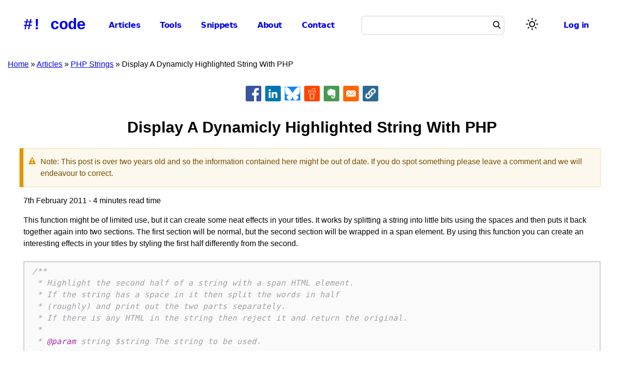

--- FILE ---
content_type: text/html; charset=UTF-8
request_url: https://www.hashbangcode.com/article/display-dynamicly-highlighted-string-php
body_size: 10881
content:
<!DOCTYPE html><html lang="en" dir="ltr" prefix="og: https://ogp.me/ns#"><head><meta charset="utf-8" /><noscript><style>form.antibot * :not(.antibot-message) { display: none !important; }</style></noscript><meta name="description" content="This function might be of limited use, but it can create some neat effects in your titles. It works by splitting a string into little bits using the spaces and then puts it back together again into two sections. The first section will be normal, but the second section will be wrapped in a span element. By using this function you can create an interesting effects in your titles by styling the first half differently from the second." /><meta name="keywords" content="array_slice,PHP" /><meta name="robots" content="index, follow" /><link rel="canonical" href="https://www.hashbangcode.com/article/display-dynamicly-highlighted-string-php" /><meta name="author" content="Phil Norton" /><meta name="generator" content="Drupal 10" /><meta property="og:site_name" content="#! code" /><meta property="og:url" content="https://www.hashbangcode.com/article/display-dynamicly-highlighted-string-php" /><meta property="og:title" content="Display A Dynamicly Highlighted String With PHP" /><meta property="og:description" content="This function might be of limited use, but it can create some neat effects in your titles. It works by splitting a string into little bits using the spaces and then puts it back together again into two sections. The first section will be normal, but the second section will be wrapped in a span element. By using this function you can create an interesting effects in your titles by styling the first half differently from the second." /><meta property="article:section" content="PHP Strings" /><meta property="article:tag" content="array_slice" /><meta property="article:tag" content="PHP" /><meta name="twitter:card" content="summary_large_image" /><meta name="twitter:site" content="@hashbangcode" /><meta name="twitter:title" content="Display A Dynamicly Highlighted String With PHP" /><meta name="twitter:description" content="This function might be of limited use, but it can create some neat effects in your titles. It works by splitting a string into little bits using the spaces and then puts it back together again into two sections. The first section will be normal, but the second section will be wrapped in a span element. By using this function you can create an interesting effects in your titles by styling the first half differently from the second." /><meta name="twitter:site:id" content="41321174" /><meta name="twitter:image:alt" content="Display A Dynamicly Highlighted String With PHP" /><meta name="Generator" content="Drupal 11 (https://www.drupal.org)" /><meta name="MobileOptimized" content="width" /><meta name="HandheldFriendly" content="true" /><meta name="viewport" content="width=device-width, initial-scale=1.0" /><script type="application/ld+json">{"@context": "https://schema.org","@graph": [{"@type": "TechArticle","headline": "Display A Dynamicly Highlighted String With PHP","name": "Display A Dynamicly Highlighted String With PHP","about": ["array_slice","PHP"],"datePublished": "Mon, 02/07/2011 - 09:06","dateModified": "Mon, 02/07/2011 - 09:06","isAccessibleForFree": "True","author": {"@type": "Person","@id": "https://www.hashbangcode.com/user/philipnorton42","name": "philipnorton42","url": "https://www.hashbangcode.com/user/philipnorton42"},"publisher": {"@type": "Organization","@id": "https://www.hashbangcode.com/","name": "#! code","url": "https://www.hashbangcode.com/"},"mainEntityOfPage": "https://www.hashbangcode.com/article/display-dynamicly-highlighted-string-php"},{"@type": "WebSite","@id": "https://www.hashbangcode.com/","name": "#! code","url": "https://www.hashbangcode.com/","publisher": {"@type": "Organization","@id": "https://www.hashbangcode.com/","name": "#! code","url": "https://www.hashbangcode.com/","logo": {"@type": "ImageObject","representativeOfPage": "False","url": "https://www.hashbangcode.com/themes/custom/hashbangcode_theme/logo.png","width": "500","height": "570"}},"inLanguage": "English"}]
}</script><link rel="alternate" type="application/rss+xml" title="Articles RSS Feed" href="/articles.xml" /><link rel="icon" href="/themes/custom/hashbangcode_theme/favicon.ico" type="image/vnd.microsoft.icon" /><title>Display A Dynamicly Highlighted String With PHP | #! code</title><link rel="stylesheet" media="all" href="/sites/default/files/css/css_OuPktZ9j0uavwYaGneSaEQyjDVqHVrDlr_fhWLCYkX4.css?delta=0&amp;language=en&amp;theme=hashbangcode_theme&amp;include=[base64]" /><link rel="stylesheet" media="all" href="https://unpkg.com/highlightjs-copy@1.0.5/dist/highlightjs-copy.min.css" /><link rel="stylesheet" media="all" href="https://unpkg.com/@highlightjs/cdn-assets@11.9.0/styles/atom-one-light.min.css" /><link rel="stylesheet" media="all" href="/sites/default/files/css/css_qY0qgQJ6CEGG0h5Em8Ji8ZNLAULTj8P65UXDqRMX7zE.css?delta=3&amp;language=en&amp;theme=hashbangcode_theme&amp;include=[base64]" /></head><body class="path-node page-node-type-article"> <a href="#main-content" class="visually-hidden focusable skip-link"> Skip to main content </a><div class="dialog-off-canvas-main-canvas" data-off-canvas-main-canvas><div class="layout-container"> <header role="banner"><div class="region region-header"><div class="site-name"> <a href="/" rel="home">#! code</a></div></div> <input class="side-menu" type="checkbox" id="side-menu"/> <label class="hamb" for="side-menu"><span class="hamb-line"></span></label><div class="menu-container"><div class="region region-primary-menu"> <nav role="navigation" aria-labelledby="block-hashbangcode-theme-mainnavigation-menu" id="block-hashbangcode-theme-mainnavigation" class="settings-tray-editable block block-menu navigation menu--main" data-drupal-settingstray="editable"><h2 class="visually-hidden" id="block-hashbangcode-theme-mainnavigation-menu">Main navigation</h2><ul class="menu"><li class="menu-item"> <a href="/articles" data-drupal-link-system-path="articles">Articles</a></li><li class="menu-item"> <a href="/tools" data-drupal-link-system-path="tools">Tools</a></li><li class="menu-item"> <a href="/snippets" data-drupal-link-system-path="snippets">Snippets</a></li><li class="menu-item"> <a href="/about" data-drupal-link-system-path="node/475">About</a></li><li class="menu-item"> <a href="/contact-us" data-drupal-link-system-path="node/13072">Contact</a></li></ul> </nav></div><div class="region region-search"><div class="views-exposed-form settings-tray-editable block block-views block-views-exposed-filter-blockcontent-search-search-page block-search" data-drupal-selector="views-exposed-form-content-search-search-page" id="block-exposedformcontent-searchsearch-page" data-drupal-settingstray="editable"><form action="/search" method="get" id="views-exposed-form-content-search-search-page" accept-charset="UTF-8"><div class="form--inline clearfix"><div class="js-form-item form-item js-form-type-textfield form-type-textfield js-form-item-search form-item-search form-no-label"> <input data-drupal-selector="edit-search" type="text" id="edit-search" name="search" value="" size="30" maxlength="128" class="form-text" /></div><div data-drupal-selector="edit-actions" class="form-actions js-form-wrapper form-wrapper" id="edit-actions"><button data-twig-suggestion="search_results_submit" class="search-box__button button js-form-submit form-submit" aria-label="Search" data-drupal-selector="edit-submit-content-search" type="submit" id="edit-submit-content-search" value="Search"> <svg xmlns="http://www.w3.org/2000/svg" id="Capa_1" x="0px" y="0px" viewBox="0 0 56.966 56.966" style="enable-background:new 0 0 56.966 56.966;" xml:space="preserve" width="16" height="16"> <path d="M55.146,51.887L41.588,37.786c3.486-4.144,5.396-9.358,5.396-14.786c0-12.682-10.318-23-23-23s-23,10.318-23,23 s10.318,23,23,23c4.761,0,9.298-1.436,13.177-4.162l13.661,14.208c0.571,0.593,1.339,0.92,2.162,0.92 c0.779,0,1.518-0.297,2.079-0.837C56.255,54.982,56.293,53.08,55.146,51.887z M23.984,6c9.374,0,17,7.626,17,17s-7.626,17-17,17 s-17-7.626-17-17S14.61,6,23.984,6z"></path> </svg></button></div></div></form></div></div><div class="region-light-dark"> <button class="light-dark-toggle" aria-label="Switch color theme"><span></span></button></div><div class="region region-user-menu"> <nav role="navigation" aria-labelledby="block-hashbangcode-theme-useraccountmenu-menu" id="block-hashbangcode-theme-useraccountmenu" class="settings-tray-editable block block-menu navigation menu--account" data-drupal-settingstray="editable"><h2 class="visually-hidden" id="block-hashbangcode-theme-useraccountmenu-menu">User account menu</h2><ul class="menu"><li class="menu-item"> <a href="/user/login" data-drupal-link-system-path="user/login">Log in</a></li></ul> </nav></div></div> </header><div class="region region-breadcrumb"><div id="block-hashbangcode-theme-breadcrumbs" class="settings-tray-editable block block-system block-system-breadcrumb-block" data-drupal-settingstray="editable"> <nav class="breadcrumb" role="navigation" aria-labelledby="system-breadcrumb"><h2 id="system-breadcrumb" class="visually-hidden">Breadcrumb</h2><ol><li> <a href="/">Home</a></li><li> <a href="/articles">Articles</a></li><li> <a href="/category/php-strings">PHP Strings</a></li><li> Display A Dynamicly Highlighted String With PHP</li></ol> </nav></div></div><div class="region region-highlighted"><div data-drupal-messages-fallback class="hidden"></div></div> <main role="main"> <a id="main-content" tabindex="-1"></a><div class="layout-content"><div class="region region-pre-content"><div id="block-hashbangcode-theme-articleheader" class="settings-tray-editable block block-hashbangcode-module block-hashbangcode-article-header" data-drupal-settingstray="editable"></div><div id="block-bettersocialsharingbuttons" class="settings-tray-editable block block-better-social-sharing-buttons block-social-sharing-buttons-block" data-drupal-settingstray="editable"><div style="display: none"><link rel="preload" href="/modules/contrib/better_social_sharing_buttons/assets/dist/sprites/social-icons--square.svg" as="image" type="image/svg+xml" crossorigin="anonymous" /></div><div class="social-sharing-buttons"> <a href="https://www.facebook.com/sharer/sharer.php?u=https://www.hashbangcode.com/article/display-dynamicly-highlighted-string-php&amp;title=Display%20A%20Dynamicly%20Highlighted%20String%20With%20PHP" target="_blank" title="Share to Facebook" aria-label="Share to Facebook" class="social-sharing-buttons-button share-facebook" rel="noopener"> <svg aria-hidden="true" width="32px" height="32px" style="border-radius:3px;"> <use href="/modules/contrib/better_social_sharing_buttons/assets/dist/sprites/social-icons--square.svg#facebook" /> </svg> </a> <a href="https://www.linkedin.com/sharing/share-offsite/?url=https://www.hashbangcode.com/article/display-dynamicly-highlighted-string-php" target="_blank" title="Share to Linkedin" aria-label="Share to Linkedin" class="social-sharing-buttons-button share-linkedin" rel="noopener"> <svg aria-hidden="true" width="32px" height="32px" style="border-radius:3px;"> <use href="/modules/contrib/better_social_sharing_buttons/assets/dist/sprites/social-icons--square.svg#linkedin" /> </svg> </a> <a href="#" target="_blank" title="Share to Bluesky" aria-label="Share to Bluesky" class="social-sharing-buttons-button share-bluesky" rel="noopener"> <svg aria-hidden="true" width="32px" height="32px" style="border-radius:3px;"> <use href="/modules/contrib/better_social_sharing_buttons/assets/dist/sprites/social-icons--square.svg#bluesky" /> </svg> </a> <a href="https://www.reddit.com/submit?url=https://www.hashbangcode.com/article/display-dynamicly-highlighted-string-php&amp;title=Display%20A%20Dynamicly%20Highlighted%20String%20With%20PHP" target="_blank" title="Share to Reddit" aria-label="Share to Reddit" class="social-sharing-buttons-button share-reddit" rel="noopener"> <svg aria-hidden="true" width="32px" height="32px" style="border-radius:3px;"> <use href="/modules/contrib/better_social_sharing_buttons/assets/dist/sprites/social-icons--square.svg#reddit" /> </svg> </a> <a href="https://www.evernote.com/clip.action?url=https://www.hashbangcode.com/article/display-dynamicly-highlighted-string-php&amp;title=Display%20A%20Dynamicly%20Highlighted%20String%20With%20PHP" target="_blank" title="Share to Evernote" aria-label="Share to Evernote" class="social-sharing-buttons-button share-evernote" rel="noopener"> <svg aria-hidden="true" width="32px" height="32px" style="border-radius:3px;"> <use href="/modules/contrib/better_social_sharing_buttons/assets/dist/sprites/social-icons--square.svg#evernote" /> </svg> </a> <a href="mailto:?subject=Display%20A%20Dynamicly%20Highlighted%20String%20With%20PHP&amp;body=https://www.hashbangcode.com/article/display-dynamicly-highlighted-string-php" title="Share to Email" aria-label="Share to Email" class="social-sharing-buttons-button share-email" target="_blank" rel="noopener"> <svg aria-hidden="true" width="32px" height="32px" style="border-radius:3px;"> <use href="/modules/contrib/better_social_sharing_buttons/assets/dist/sprites/social-icons--square.svg#email" /> </svg> </a> <a href="#" class="btn-copy social-sharing-buttons-button share-copy" role="button" title="Copy link" aria-label="Copy link"> <svg aria-hidden="true" width="32px" height="32px" style="border-radius:3px;"> <use href="/modules/contrib/better_social_sharing_buttons/assets/dist/sprites/social-icons--square.svg#copy" /> </svg><div class="social-sharing-buttons-popup" role="alert" aria-live="assertive">Copied to clipboard</div> </a></div></div></div><div class="region region-content"><div id="block-hashbangcode-theme-page-title" class="block block-core block-page-title-block"><h1 class="page-title"><span class="field field--name-title field--type-string field--label-hidden">Display A Dynamicly Highlighted String With PHP</span></h1></div><article class="node node--type-article node--view-mode-full"><div class="messages messages--warning" role="alert"> Note: This post is over two years old and so the information contained here might be out of date. If you do spot something please leave a comment and we will endeavour to correct.</div><div class="article-meta"> 7th February 2011 - 4 minutes read time</div><div class="node__content"><div class="body-copy clearfix text-formatted field field--name-body field--type-text-long field--label-hidden field__item"><p>This function might be of limited use, but it can create some neat effects in your titles. It works by splitting a string into little bits using the spaces and then puts it back together again into two sections. The first section will be normal, but the second section will be wrapped in a span element. By using this function you can create an interesting effects in your titles by styling the first half differently from the second.</p><pre>
<code class="language-php">/**
 * Highlight the second half of a string with a span HTML element.
 * If the string has a space in it then split the words in half
 * (roughly) and print out the two parts separately.
 * If there is any HTML in the string then reject it and return the original.
 *
 * @param string $string The string to be used.
 *
 * @return string Either the original string or the altered string depending
 *                on what the inputted string consisted of.
 */
function text_split_highlight($string) {
    if (preg_match('/&lt;\/?[^&gt;]&gt;/', $string) == 0 &amp;&amp; preg_match('/\s/', $string) != 0) {
        $split = preg_split('/\s/', $string);
        $first_part = array_slice($split, 0, floor(count($split) / 2));
        $second_part = array_slice($split, floor(count($split) / 2));
        return implode(' ', $first_part) . ' &lt;span class="highlight"&gt;' . implode(' ', $second_part) . '&lt;/span&gt;';
    }
    else {
        return $string;
    }
}</code></pre><p>The function doesn't work that well if there is any HTML in the string as it will create illegally nested HTML tags so it will check for the existence of HTML tags before trying to split the string. If there are any HTML tags, or the string doesn't have any spaces in it, then the original string is returned unchanged. Here are some examples of the function in action:</p><pre>
<code class="language-php">print text_split_highlight('Title'); // Title
print text_split_highlight('Two Words'); // Two &lt;span class="highlight"&gt;Words&lt;span&gt;
print text_split_highlight('Three Word Title'; // Three &lt;span class="highlight"&gt;Word Title&lt;span&gt;
print text_split_highlight('Four Words In Title'); // Four Words &lt;span class="highlight"&gt;In Title&lt;span&gt;
print text_split_highlight('Five Words In The Title'); // Five Words &lt;span class="highlight"&gt;In The Title&lt;span&gt;
print text_split_highlight('All Of Six Words In Title'); // All Of Six &lt;span class="highlight"&gt;Words In Title&lt;span&gt;
print text_split_highlight('&lt;p&gt;HTML In String&lt;/p&gt;'); // HTML In String);</code></pre><p>&nbsp;</p></div><div class="field field--name-field-tags field--type-entity-reference field--label-hidden field__items"><div class="field__item"><a href="/tag/arrayslice" hreflang="en">array_slice</a></div><div class="field__item"><a href="/tag/php" hreflang="en">PHP</a></div></div><div class="field field--name-field-author field--type-entity-reference field--label-hidden field__item"><aside class="author"><div><div class="field field--name-field-author-avatar field--type-entity-reference field--label-hidden field__item"><article class="media media--type-author media--view-mode-default"><div class="field field--name-field-media-image field--type-image field--label-hidden field__item"> <img loading="lazy" src="/sites/default/files/styles/large/public/2024-10/dcs02_clipped.png.webp?itok=WuZlRuPl" width="480" height="480" alt="Phil Norton speaking at a conference" class="image-style-large" /></div> </article></div></div><div class="author_bio"><p> <a href="/author/philipnorton42" rel="bookmark"> <span><span class="field field--name-title field--type-string field--label-hidden">Phil Norton</span></span> </a></p><div class="body-copy clearfix text-formatted field field--name-field-author-short-bio field--type-text-long field--label-hidden field__item"><p>Phil is the founder and administrator of <a href="https://www.hashbangcode.com">#! code</a> and is an IT professional working in the North West of the UK.</p><p>Graduating in 2003 from Aberystwyth University with an MSc in Computer Science Phil has previously worked as a database administrator, on an IT help desk, systems trainer, web architect, usability consultant, blogger and SEO specialist. Phil has lots of experience building and maintaining PHP websites as well as working with associated technologies like JavaScript, HTML, CSS, XML, Flex, Apache, MySQL and Linux</p></div></div></aside></div></div> <aside class="contact"> <a href="/contact" title="Contact us"><div><h2>Want to know more? Need some help</h2><p>Let us help! Hire us to provide training, advice, troubleshooting and more.</p></div> </a></aside> <aside class="sponsor"><div><h2>Support Us!</h2><p>Please support us and allow us to continue writing articles.</p></div><div class="sponsorship"><div> <a href="https://www.patreon.com/hashbangcode" target="_blank" rel="noopener"><img src="/themes/custom/hashbangcode_theme/images/patreon_logo.png" alt="Patreon" width="140" height="140"></a> <a href="https://www.patreon.com/hashbangcode" target="_blank" rel="noopener">Become a Patron!</a></div><div> <a href="https://github.com/sponsors/hashbangcode" target="_blank" rel="noopener"><img src="/themes/custom/hashbangcode_theme/images/github_logo.png" alt="GitHub Sponsorship" width="140" height="140"></a> <a href="https://github.com/sponsors/hashbangcode" target="_blank" rel="noopener">GitHub Sponsorship</a></div></div> </aside> <section id="node-article-field-comments" class="field field--name-field-comments field--type-comment field--label-above comment-wrapper"><h2 class="title comment-form__title">Add new comment</h2><form class="comment-comment-form comment-form ajax-comments-reply-form-node-532-field_comments-0-0 ajax-comments-form-add antibot" id="ajax-comments-reply-form-node-532-field-comments-0-0" data-drupal-selector="comment-form" data-action="/comment/reply/node/532/field_comments" action="/antibot" method="post" accept-charset="UTF-8"> <noscript><div class="antibot-no-js antibot-message antibot-message-warning">You must have JavaScript enabled to use this form.</div></noscript><div class="js-form-item form-item js-form-type-textfield form-type-textfield js-form-item-name form-item-name"> <label for="edit-name">Your name</label> <input data-drupal-selector="edit-name" type="text" id="edit-name" name="name" value="" size="30" maxlength="60" class="form-text" /></div><div class="js-form-item form-item js-form-type-email form-type-email js-form-item-mail form-item-mail"> <label for="edit-mail">Email</label> <input data-drupal-selector="edit-mail" aria-describedby="edit-mail--description" type="email" id="edit-mail" name="mail" value="" size="30" maxlength="64" class="form-email" /><div id="edit-mail--description" class="description"> The content of this field is kept private and will not be shown publicly.</div></div><input data-drupal-selector="edit-form-html-id" type="hidden" name="form_html_id" value="ajax-comments-reply-form-node-532-field-comments-0-0" /><input data-drupal-selector="edit-wrapper-html-id" type="hidden" name="wrapper_html_id" value="node-article-field-comments" /><input autocomplete="off" data-drupal-selector="form-ssajgtnr2vm4tnexj3jpjgahcmtscq1qpe4q8twa7tq" type="hidden" name="form_build_id" value="form-SsAJgtnR2vm4tnexJ3JpJgahcmtscq1qpe4q8twa7tQ" /><input data-drupal-selector="edit-comment-comment-form" type="hidden" name="form_id" value="comment_comment_form" /><input data-drupal-selector="edit-antibot-key" type="hidden" name="antibot_key" value="" /><div class="field--type-text-long field--name-comment-body field--widget-text-textarea js-form-wrapper form-wrapper" data-drupal-selector="edit-comment-body-wrapper" id="edit-comment-body-wrapper"><div class="js-text-format-wrapper text-format-wrapper js-form-item form-item"><div class="js-form-item form-item js-form-type-textarea form-type-textarea js-form-item-comment-body-0-value form-item-comment-body-0-value"> <label for="edit-comment-body-0-value" class="js-form-required form-required">Comment</label><div class="form-textarea-wrapper"><textarea class="js-text-full text-full form-textarea required resize-vertical" data-ckeditor5-host-entity-type="comment" data-ckeditor5-host-entity-bundle="comment" data-ckeditor5-host-entity-langcode="en" data-entity_embed-host-entity-langcode="en" data-media-embed-host-entity-langcode="en" data-drupal-selector="edit-comment-body-0-value" id="edit-comment-body-0-value" name="comment_body[0][value]" rows="5" cols="60" placeholder="" required="required"></textarea></div></div><input data-editor-for="edit-comment-body-0-value" type="hidden" name="comment_body[0][format]" value="plain_text" /></div></div><div class="field--type-language field--name-langcode field--widget-language-select js-form-wrapper form-wrapper" data-drupal-selector="edit-langcode-wrapper" id="edit-langcode-wrapper"></div><div data-drupal-selector="edit-actions" class="form-actions js-form-wrapper form-wrapper" id="edit-actions--2"><input data-drupal-selector="edit-ajax-comments-reply-form-node-532-field-comments-0-0" type="submit" id="edit-ajax-comments-reply-form-node-532-field-comments-0-0" name="op" value="Save" class="button button--primary js-form-submit form-submit" /></div><div class="url-textfield js-form-wrapper form-wrapper" style="display: none !important;"><div class="js-form-item form-item js-form-type-textfield form-type-textfield js-form-item-url form-item-url"> <label for="edit-url">Leave this field blank</label> <input autocomplete="off" data-drupal-selector="edit-url" type="text" id="edit-url" name="url" value="" size="20" maxlength="128" class="form-text" /></div></div></form> </section></article></div><div class="region region-post-content"><div class="views-element-container settings-tray-editable block block-views block-views-blockrelated-content-related-content-block" id="block-hashbangcode-theme-views-block-related-content-related-content-block" data-drupal-settingstray="editable"><h2>Related Content</h2><div><div class="view view-related-content view-id-related_content view-display-id-related_content_block js-view-dom-id-8a90ffb356848caa339d5f64e331c24d3a7a43205cdbc28bf8ad58a803b2c694"><div class="view-content"><div class="views-view-grid horizontal cols-2 clearfix"><div class="views-row clearfix row-1"><div class="views-col col-1" style="width: 50%;"><article class="node node--type-article node--view-mode-grid"><h3> <a href="/article/look-htmx-php" rel="bookmark"><span class="field field--name-title field--type-string field--label-hidden">A Look At HTMX With PHP</span></a></h3><div class="article-meta"> 26th October 2025</div><div class="node__content"><div class="body-copy clearfix text-formatted field field--name-field-summary field--type-text-long field--label-hidden field__item"><p><a href="https://htmx.org/">HTMX</a> is a JavaScript library that can be used to issue AJAX requests, create CSS transisions, and set up web sockets using HTML</p></div><p><a href="/article/look-htmx-php">Read more</a></p></div></article></div><div class="views-col col-2" style="width: 50%;"><article class="node node--type-article node--view-mode-grid"><h3> <a href="/article/converting-images-colour-pallet-matrix-php" rel="bookmark"><span class="field field--name-title field--type-string field--label-hidden">Converting Images To The Colour Pallet From The Matrix In PHP</span></a></h3><div class="article-meta"> 6th July 2025</div><div class="node__content"><div class="body-copy clearfix text-formatted field field--name-field-summary field--type-text-long field--label-hidden field__item"><p>Have you ever noticed the slightly green colouration in the movie The Matrix? The movies are full of different colour pallets, but when inside The Matrix everything gets a slight green colouration.</p></div><p><a href="/article/converting-images-colour-pallet-matrix-php">Read more</a></p></div></article></div></div><div class="views-row clearfix row-2"><div class="views-col col-1" style="width: 50%;"><article class="node node--type-article node--view-mode-grid"><h3> <a href="/article/look-flood-fill-algorithms-php" rel="bookmark"><span class="field field--name-title field--type-string field--label-hidden">A Look At Flood Fill Algorithms In PHP</span></a></h3><div class="article-meta"> 8th June 2025</div><div class="node__content"><div class="body-copy clearfix text-formatted field field--name-field-summary field--type-text-long field--label-hidden field__item"><p>If you have ever used a paint program then you might have used a flood fill algorithm. This is a mechanism by which an area of an image can be filled with a different colour and is normally depicted by a paint can pouring paint.</p></div><p><a href="/article/look-flood-fill-algorithms-php">Read more</a></p></div></article></div><div class="views-col col-2" style="width: 50%;"><article class="node node--type-article node--view-mode-grid"><h3> <a href="/article/look-benfords-law" rel="bookmark"><span class="field field--name-title field--type-string field--label-hidden">A Look At Benford&#039;s Law</span></a></h3><div class="article-meta"> 11th May 2025</div><div class="node__content"><div class="body-copy clearfix text-formatted field field--name-field-summary field--type-text-long field--label-hidden field__item"><p>Benford's Law is an interesting heuristic in data analysis. It states that in any large collection of numbers that are created naturally, you should expect to see numbers starting with the number 1 about 30% of the time. The frequency distribution of numbers states that 2 should appear about 17% of the time, down to 9 being seen just 5% of the time.</p></div><p><a href="/article/look-benfords-law">Read more</a></p></div></article></div></div><div class="views-row clearfix row-3"><div class="views-col col-1" style="width: 50%;"><article class="node node--type-article node--view-mode-grid"><h3> <a href="/article/protecting-page-being-directly-accessed-php" rel="bookmark"><span class="field field--name-title field--type-string field--label-hidden">Protecting A Page From Being Directly Accessed With PHP</span></a></h3><div class="article-meta"> 27th April 2025</div><div class="node__content"><div class="body-copy clearfix text-formatted field field--name-field-summary field--type-text-long field--label-hidden field__item"><p>I was thinking recently about the number of ways in which I could restrict access to a page using PHP.</p><p>The obvious option is to create a user authentication system, but in some situations that is overkill for what is required. If you just want to prevent users from going directly to a certain page then there are a few options open to you.</p></div><p><a href="/article/protecting-page-being-directly-accessed-php">Read more</a></p></div></article></div><div class="views-col col-2" style="width: 50%;"><article class="node node--type-article node--view-mode-grid"><h3> <a href="/article/generating-colour-palettes-images-php" rel="bookmark"><span class="field field--name-title field--type-string field--label-hidden">Generating Colour Palettes From Images In PHP</span></a></h3><div class="article-meta"> 4th August 2024</div><div class="node__content"><div class="body-copy clearfix text-formatted field field--name-field-summary field--type-text-long field--label-hidden field__item"><p>A common web design pattern is to incorporate an image into the design of the page. This creates a tighter integration with the image and the rest of the page.</p><p>The main issue in designing a page around the image is that the colours of the page must match the image. Otherwise this creates a dissonance between the image and the styles of the site.</p></div><p><a href="/article/generating-colour-palettes-images-php">Read more</a></p></div></article></div></div></div></div></div></div></div></div></div> <aside class="layout-sidebar-first" role="complementary"><div class="region region-sidebar-first"><div id="block-hashbangcode-theme-hashbangcodecategories" class="settings-tray-editable block block-hashbangcode-categories" data-drupal-settingstray="editable"><h2>Categories</h2><div class="item-list"><ul><li><a href="/category/ansible">Ansible</a></li><li><a href="/category/apache">Apache</a></li><li><a href="/category/book-reviews">Book Reviews</a></li><li><a href="/category/css">CSS</a></li><li><a href="/category/doswindows">DOS/Windows</a></li><li><a href="/category/docker">Docker</a></li><li><a href="/category/drupal">Drupal</a><div class="item-list"><ul><li><a href="/category/drupal-7">Drupal 7</a></li><li><a href="/category/drupal-8">Drupal 8</a></li><li><a href="/category/drupal-9">Drupal 9</a></li><li><a href="/category/drupal-10">Drupal 10</a></li><li><a href="/category/drupal-11">Drupal 11</a></li><li><a href="/category/simpletest">SimpleTest</a></li></ul></div></li><li><a href="/category/flexflash">Flex/Flash</a></li><li><a href="/category/general">General</a></li><li><a href="/category/git">Git</a></li><li><a href="/category/godot">Godot</a></li><li><a href="/category/htmlxhtml">HTML/XHTML</a></li><li><a href="/category/javascript">JavaScript</a><div class="item-list"><ul><li><a href="/category/javascript-strings">JavaScript Strings</a></li><li><a href="/category/javascript-websites">JavaScript Websites</a></li><li><a href="/category/jquery">JQuery</a></li><li><a href="/category/mootools">MooTools</a></li><li><a href="/category/openlayers">OpenLayers</a></li><li><a href="/category/scriptaculous">Script.aculo.us</a></li></ul></div></li><li><a href="/category/linuxunix">Linux/Unix</a></li><li><a href="/category/osx">OSX</a></li><li><a href="/category/php">PHP</a><div class="item-list"><ul><li><a href="/category/phing">Phing</a></li><li><a href="/category/php-arrays">PHP Arrays</a></li><li><a href="/category/php-questions">PHP Questions</a></li><li><a href="/category/php-strings">PHP Strings</a></li><li><a href="/category/php-websites">PHP Websites</a></li><li><a href="/category/zend-framework">Zend Framework</a></li></ul></div></li><li><a href="/category/python">Python</a></li><li><a href="/category/regular-expressions">Regular Expressions</a></li><li><a href="/category/sql">SQL</a><div class="item-list"><ul><li><a href="/category/ms-sql">MS SQL</a></li><li><a href="/category/mysql">MySQL</a></li><li><a href="/category/postgresql">PostgreSQL</a></li></ul></div></li><li><a href="/category/tech">Tech</a></li><li><a href="/category/vagrant">Vagrant</a></li><li><a href="/category/websites">Websites</a></li><li><a href="/category/wordpress">WordPress</a></li></ul></div></div></div> </aside> </main> <footer role="contentinfo"> <nav role="navigation" aria-labelledby="block-footersocial-menu" id="block-footersocial" class="settings-tray-editable block block-menu navigation menu--footer-social" data-drupal-settingstray="editable"><h2 class="visually-hidden" id="block-footersocial-menu">Footer Social</h2><ul class="menu"><li class="menu-item"> <a href="https://fosstodon.org/@hashbangcode">Mastodon</a></li><li class="menu-item"> <a href="https://github.com/hashbangcode">Github</a></li><li class="menu-item"> <a href="https://www.drupal.org/code-hash-bang-code">Drupal</a></li><li class="menu-item"> <a href="https://discord.gg/TNBAyE7YGG">Discord</a></li><li class="menu-item"> <a href="https://www.patreon.com/hashbangcode">Patreon</a></li></ul> </nav><nav role="navigation" aria-labelledby="block-footer-menu" id="block-footer" class="settings-tray-editable block block-menu navigation menu--footer" data-drupal-settingstray="editable"><h2 class="visually-hidden" id="block-footer-menu">Footer</h2><ul class="menu"><li class="menu-item menu-item--collapsed"> <a href="/about" data-drupal-link-system-path="node/475">About</a></li><li class="menu-item"> <a href="/authors" data-drupal-link-system-path="authors">Authors</a></li><li class="menu-item"> <a href="/projects" data-drupal-link-system-path="projects">Projects</a></li><li class="menu-item"> <a href="/support-us" data-drupal-link-system-path="node/13192">Support Us</a></li><li class="menu-item"> <a href="/articles" data-drupal-link-system-path="articles">Articles</a></li><li class="menu-item"> <a href="/snippets" data-drupal-link-system-path="snippets">Snippets</a></li><li class="menu-item"> <a href="/videos" data-drupal-link-system-path="videos">Videos</a></li><li class="menu-item"> <a href="/license" data-drupal-link-system-path="node/701">Terms And Licence</a></li><li class="menu-item"> <a href="/contributions-guide" data-drupal-link-system-path="node/13271">Contributions Guide</a></li><li class="menu-item"> <a href="/privacy-policy" data-drupal-link-system-path="node/639">Privacy Policy</a></li><li class="menu-item"> <a href="/colophon-code" data-drupal-link-system-path="node/700">Colophon</a></li><li class="menu-item"> <a href="/rss-feeds" data-drupal-link-system-path="node/13695">RSS Feeds</a></li></ul> </nav><div id="block-hashbangcode-theme-pageprogress" class="settings-tray-editable block block-hashbangcode-module block-hashbangcode-page-progress" data-drupal-settingstray="editable"><div id="reading-progress"><div id="reading-progress-fill"></div></div></div><div><p>&copy; 2026 #! code<br> Hash Bang Code Ltd.<br> Company Registration No 13867421</p></div> </footer></div></div><script type="application/json" data-drupal-selector="drupal-settings-json">{"path":{"baseUrl":"\/","pathPrefix":"","currentPath":"node\/532","currentPathIsAdmin":false,"isFront":false,"currentLanguage":"en"},"pluralDelimiter":"\u0003","suppressDeprecationErrors":true,"ajaxPageState":{"libraries":"[base64]","theme":"hashbangcode_theme","theme_token":null},"ajaxTrustedUrl":{"\/search":true,"\/comment\/reply\/node\/532\/field_comments":true,"\/ajax_comments\/add\/node\/532\/field_comments":true},"statistics":{"data":{"nid":"532"},"url":"\/modules\/contrib\/statistics\/statistics.php"},"enableCopyButton":true,"highlightJsLanguages":{"php":"php"},"antibot":{"forms":{"comment-form":{"id":"ajax-comments-reply-form-node-532-field-comments-0-0","key":"ojOJA7ElVaXYJMNaXU-UB_NcDiYYctoz2el5jrDasHi"}}},"ajax":{"edit-ajax-comments-reply-form-node-532-field-comments-0-0":{"url":"\/ajax_comments\/add\/node\/532\/field_comments","wrapper":"node-article-field-comments","method":"replace","effect":"fade","event":"mousedown","keypress":true,"prevent":"click","httpMethod":"POST","dialogType":"ajax","submit":{"_triggering_element_name":"op","_triggering_element_value":"Save"}}},"editor":{"formats":{"plain_text":{"format":"plain_text","editor":"ckeditor5","editorSettings":{"toolbar":{"items":["bold","italic","|","link","|","bulletedList","numberedList","|","blockQuote","|","codeBlock","code"],"shouldNotGroupWhenFull":false},"plugins":["autoformat.Autoformat","blockQuote.BlockQuote","basicStyles.Bold","basicStyles.Code","codeBlock.CodeBlock","htmlSupport.GeneralHtmlSupport","basicStyles.Italic","drupalEmphasis.DrupalEmphasis","drupalHtmlEngine.DrupalHtmlEngine","essentials.Essentials","htmlSupport.GeneralHtmlSupport","htmlSupport.GeneralHtmlSupport","htmlSupport.HtmlComment","link.Link","list.List","list.ListProperties","paragraph.Paragraph","pasteFromOffice.PasteFromOffice"],"config":{"codeBlock":{"languages":[{"label":"Plain","language":"plaintext"},{"label":"Bash","language":"bash"},{"label":"Basic","language":"basic"},{"label":"CSS","language":"css"},{"label":"HTML","language":"html"},{"label":"JavaScript","language":"javascript"},{"label":"PHP","language":"php"},{"label":"Python","language":"python"},{"label":"SQL","language":"sql"},{"label":"XML","language":"xml"},{"label":"YAML","language":"yaml"}]},"htmlSupport":{"allow":[{"name":{"regexp":{"pattern":"\/^(br|p|strong|em|code|pre|blockquote|a|ul|ol|li)$\/"}},"attributes":[{"key":"dir","value":{"regexp":{"pattern":"\/^(ltr|rtl)$\/"}}}]},{"name":{"regexp":{"pattern":"\/^(br|p|strong|em|code|pre|blockquote|a|ul|ol|li)$\/"}},"attributes":"lang"}]},"link":{"defaultProtocol":"https:\/\/"},"list":{"properties":{"reversed":false,"startIndex":true,"styles":false},"multiBlock":true},"licenseKey":"GPL"}},"editorSupportsContentFiltering":true,"isXssSafe":false},"webform_default":{"editorSettings":{"autoGrow_minHeight":"80"}}}},"user":{"uid":0,"permissionsHash":"ef91a65d266598e1c992a53bde921efc1b8071885df0c9752dc7f080081e0822"}}</script><script src="/core/assets/vendor/jquery/jquery.min.js?v=4.0.0-rc.1"></script><script src="/sites/default/files/js/js_jcojMqgIY7pki6cTtqOq4nY66VX_73iz2fSNXJ-9n6A.js?scope=footer&amp;delta=1&amp;language=en&amp;theme=hashbangcode_theme&amp;include=[base64]"></script><script src="/core/assets/vendor/ckeditor5/ckeditor5-dll/ckeditor5-dll.js?v=47.3.0"></script><script src="/sites/default/files/js/js_bHUpAgqYR5vV2usciEOVkflO1BcnwkZTVIVtjvrZzPI.js?scope=footer&amp;delta=3&amp;language=en&amp;theme=hashbangcode_theme&amp;include=[base64]"></script><script src="/modules/contrib/highlightjs_input_filter/js/highlightjs_input_filter.js?v=1.0.0" type="module"></script><script src="/sites/default/files/js/js_2CCsRiS9tKTN4XD6YQirU9OmGdooAhDTLCJW5HP_7is.js?scope=footer&amp;delta=5&amp;language=en&amp;theme=hashbangcode_theme&amp;include=[base64]"></script></body></html>